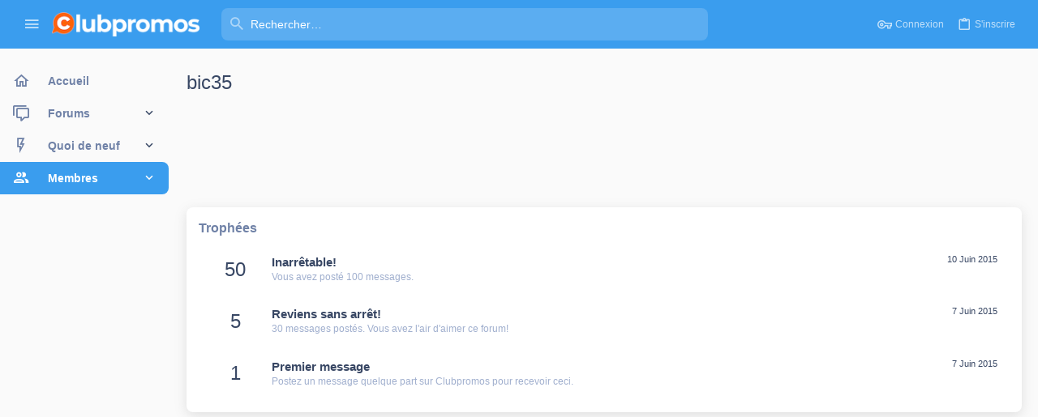

--- FILE ---
content_type: text/html; charset=utf-8
request_url: https://www.google.com/recaptcha/api2/aframe
body_size: 266
content:
<!DOCTYPE HTML><html><head><meta http-equiv="content-type" content="text/html; charset=UTF-8"></head><body><script nonce="IyFfFG8FIyo8vCU7yrta2A">/** Anti-fraud and anti-abuse applications only. See google.com/recaptcha */ try{var clients={'sodar':'https://pagead2.googlesyndication.com/pagead/sodar?'};window.addEventListener("message",function(a){try{if(a.source===window.parent){var b=JSON.parse(a.data);var c=clients[b['id']];if(c){var d=document.createElement('img');d.src=c+b['params']+'&rc='+(localStorage.getItem("rc::a")?sessionStorage.getItem("rc::b"):"");window.document.body.appendChild(d);sessionStorage.setItem("rc::e",parseInt(sessionStorage.getItem("rc::e")||0)+1);localStorage.setItem("rc::h",'1769909005160');}}}catch(b){}});window.parent.postMessage("_grecaptcha_ready", "*");}catch(b){}</script></body></html>